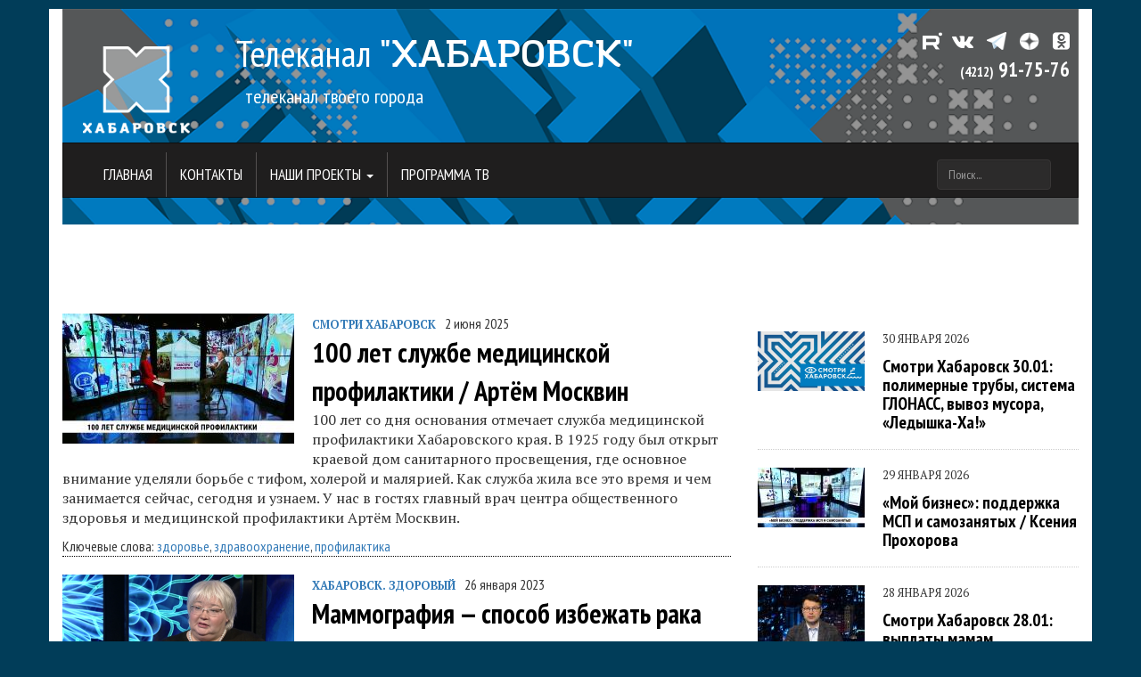

--- FILE ---
content_type: text/html; charset=utf-8
request_url: https://khabarovsktv.ru/tegi-novostey/profilaktika
body_size: 10921
content:
<!DOCTYPE html>
<html xmlns="http://www.w3.org/1999/xhtml" xml:lang="ru" version="XHTML+RDFa 1.0" dir="ltr"
  xmlns:content="http://purl.org/rss/1.0/modules/content/"
  xmlns:dc="http://purl.org/dc/terms/"
  xmlns:foaf="http://xmlns.com/foaf/0.1/"
  xmlns:og="http://ogp.me/ns#"
  xmlns:rdfs="http://www.w3.org/2000/01/rdf-schema#"
  xmlns:sioc="http://rdfs.org/sioc/ns#"
  xmlns:sioct="http://rdfs.org/sioc/types#"
  xmlns:skos="http://www.w3.org/2004/02/skos/core#"
  xmlns:xsd="http://www.w3.org/2001/XMLSchema#">

<head profile="http://www.w3.org/1999/xhtml/vocab">

<!-- Yandex.RTB -->
<script>window.yaContextCb=window.yaContextCb||[]</script>
<script src="https://yandex.ru/ads/system/context.js" async></script>

<meta name="yandex-verification" content="586ffd24c9102518" />
  <meta http-equiv="Content-Type" content="text/html; charset=utf-8" />
<meta name="Generator" content="Drupal 7 (http://drupal.org)" />
<link rel="alternate" type="application/rss+xml" title="профилактика" href="https://khabarovsktv.ru/taxonomy/term/325/all/feed" />
<link rel="shortcut icon" href="https://khabarovsktv.ru/sites/default/files/favicon_0_0.ico" type="image/vnd.microsoft.icon" />
  <title>профилактика | Телеканал "ХАБАРОВСК"</title>
  <link type="text/css" rel="stylesheet" href="https://khabarovsktv.ru/sites/default/files/css/css_xE-rWrJf-fncB6ztZfd2huxqgxu4WO-qwma6Xer30m4.css" media="all" />
<link type="text/css" rel="stylesheet" href="https://khabarovsktv.ru/sites/default/files/css/css_4H5uE2VZ5VbFmVg64Tj7zfoF7k9ux8EDThvIvV47tWM.css" media="all" />
<link type="text/css" rel="stylesheet" href="https://khabarovsktv.ru/sites/default/files/css/css_DFpy4IbPE_bJEEmy5Ynr8ppwHxqt_JT078n5loaAFs8.css" media="all" />
<link type="text/css" rel="stylesheet" href="https://khabarovsktv.ru/sites/default/files/css/css_ET7CPeuRyGDuoCvXGrXUE5RqXA4L62Y4DsrooxO6uQA.css" media="all" />
  <script type="text/javascript" src="https://khabarovsktv.ru/sites/default/files/js/js_6UR8aB1w5-y_vdUUdWDWlX2QhWu_qIXlEGEV48YgV-c.js"></script>
<script type="text/javascript" src="https://khabarovsktv.ru/sites/default/files/js/js_onbE0n0cQY6KTDQtHO_E27UBymFC-RuqypZZ6Zxez-o.js"></script>
<script type="text/javascript" src="https://khabarovsktv.ru/sites/default/files/js/js_R9UbiVw2xuTUI0GZoaqMDOdX0lrZtgX-ono8RVOUEVc.js"></script>
<script type="text/javascript" src="https://khabarovsktv.ru/sites/default/files/js/js_CciCelosMMcbYdVJGYRSBz5Nwrq0Emh5F1aD9dB-OMw.js"></script>
<script type="text/javascript" src="https://khabarovsktv.ru/sites/default/files/js/js_KUXt3W-od6K3mpZawgeQsRQMXn-nynGG5qPj5ivUkFg.js"></script>
<script type="text/javascript">
<!--//--><![CDATA[//><!--
jQuery.extend(Drupal.settings, {"basePath":"\/","pathPrefix":"","setHasJsCookie":0,"ajaxPageState":{"theme":"khvtv2","theme_token":"4RMPpgIqWHORlcmyoMU-Rcy8MH6CiLsynyMklj_eWLw","js":{"sites\/all\/modules\/jquery_update\/replace\/jquery\/2.2\/jquery.min.js":1,"misc\/jquery-extend-3.4.0.js":1,"misc\/jquery-html-prefilter-3.5.0-backport.js":1,"misc\/jquery.once.js":1,"misc\/drupal.js":1,"sites\/all\/modules\/jquery_update\/js\/jquery_browser.js":1,"misc\/form-single-submit.js":1,"sites\/all\/modules\/admin_menu\/admin_devel\/admin_devel.js":1,"public:\/\/languages\/ru_2x9HJeMHTCG7lY1ifGOfum9f35FerupN5p1WSAtqRj0.js":1,"sites\/all\/libraries\/colorbox\/jquery.colorbox-min.js":1,"sites\/all\/libraries\/DOMPurify\/purify.min.js":1,"sites\/all\/modules\/colorbox\/js\/colorbox.js":1,"sites\/all\/modules\/colorbox\/styles\/default\/colorbox_style.js":1,"sites\/all\/modules\/colorbox\/js\/colorbox_load.js":1,"sites\/all\/modules\/colorbox\/js\/colorbox_inline.js":1,"sites\/all\/themes\/khvtv2\/js\/bootstrap.min.js":1,"sites\/all\/themes\/khvtv2\/js\/jquery.min.js":1,"sites\/all\/themes\/khvtv2\/js\/script.js":1,"sites\/all\/themes\/khvtv2\/js\/main.js":1},"css":{"modules\/system\/system.base.css":1,"modules\/system\/system.menus.css":1,"modules\/system\/system.messages.css":1,"modules\/system\/system.theme.css":1,"modules\/comment\/comment.css":1,"modules\/field\/theme\/field.css":1,"modules\/node\/node.css":1,"modules\/search\/search.css":1,"modules\/user\/user.css":1,"sites\/all\/modules\/video_filter\/video_filter.css":1,"sites\/all\/modules\/youtube\/css\/youtube.css":1,"sites\/all\/modules\/views\/css\/views.css":1,"sites\/all\/modules\/ckeditor\/css\/ckeditor.css":1,"sites\/all\/modules\/media\/modules\/media_wysiwyg\/css\/media_wysiwyg.base.css":1,"sites\/all\/modules\/colorbox\/styles\/default\/colorbox_style.css":1,"sites\/all\/modules\/ctools\/css\/ctools.css":1,"sites\/all\/themes\/khvtv2\/css\/main.css":1}},"colorbox":{"opacity":"0.85","current":"{current} \u0438\u0437 {total}","previous":"\u00ab \u041f\u0440\u0435\u0434\u044b\u0434\u0443\u0449\u0438\u0439","next":"\u0421\u043b\u0435\u0434\u0443\u044e\u0449\u0438\u0439 \u00bb","close":"\u0417\u0430\u043a\u0440\u044b\u0442\u044c","maxWidth":"98%","maxHeight":"98%","fixed":true,"mobiledetect":true,"mobiledevicewidth":"480px","file_public_path":"\/sites\/default\/files","specificPagesDefaultValue":"admin*\nimagebrowser*\nimg_assist*\nimce*\nnode\/add\/*\nnode\/*\/edit\nprint\/*\nprintpdf\/*\nsystem\/ajax\nsystem\/ajax\/*"},"video_filter":{"url":{"ckeditor":"\/video_filter\/dashboard\/ckeditor"},"instructions_url":"\/video_filter\/instructions","modulepath":"sites\/all\/modules\/video_filter"},"urlIsAjaxTrusted":{"\/tegi-novostey\/profilaktika":true}});
//--><!]]>
</script>
  <link href='//fonts.googleapis.com/css?family=PT+Sans+Narrow:400,700&subset=latin,cyrillic' rel='stylesheet' type='text/css' />
  <link href='//fonts.googleapis.com/css?family=PT+Serif:400,400italic,700,700italic&subset=latin,cyrillic,cyrillic-ext' rel='stylesheet' type='text/css'>
  <meta name="viewport" content="width=device-width, initial-scale=1">
</head>
<body class="html not-front not-logged-in one-sidebar sidebar-second page-taxonomy page-taxonomy-term page-taxonomy-term- page-taxonomy-term-325" >
  <div id="wrapper">
    <div class="container-fluid">
<!--   <div id="skip-link">
    <a href="#main-content" class="element-invisible element-focusable">Перейти к основному содержанию</a>
  </div> -->
    
  <!-- <div id="page-wrapper"><div id="page"> -->

<header>

        <div id="top-block" class="row">
         <div class="header-logo col-md-2 ">

             <a href="/" title="Главная" rel="home" id="logo">
          <img src="https://khabarovsktv.ru/sites/default/files/logo_2017_200x200.png" class="center-block" height="120" width="120" alt="Главная" />
        </a>
      
          <!-- <img class="center-block" src="img/logo_200x200.png" height="120" width="120"> -->
        </div><!-- header-logo -->
        <div class="col-md-7">
          <div class="header-name">
           Телеканал <span>"ХАБАРОВСК"</span>         </div> <!-- header-name  -->
         <div class="header-slogan">
           &nbsp;&nbsp;телеканал твоего города         </div> <!-- header-slogan -->
       </div> 

    <div class="header-social col-md-3">
      <a href="https://rutube.ru/channel/23322436/" target="_blank" style="margin-right: 6px"> <img src="/sites/all/themes/khvtv2/images/RUTUBE_Short_White-White.svg"></i></a>
      <a href="https://vk.com/khvtv" target="_blank" style="margin-right: 10px" ><i class="fa fa-vk"></i></a>
	    <a href="https://t.me/khvtv" target="_blank" style="margin-right: 10px" ><img src="/sites/all/themes/khvtv2/images/TELEG.png"></i></a>
      <a href="https://dzen.ru/khvtv" target="_blank" style="margin-right: 10px" ><img src="/sites/all/themes/khvtv2/images/dzen.png"></i></a>
      <a href="https://ok.ru/khvtv" target="_blank"><i class="fa fa-odnoklassniki-square"></i></a>
      <br/><a href="tel:+74212917576" style="font-weight: 900;"><span style="font-size: 15px;">(4212)</span> 91-75-76</a>
    </div> <!-- header-social -->
  </div>  <!-- row top-block -->
    <!-- <nav class="navbar navbar-default" role="navigation"> -->
  <nav class="navbar navbar-default" role="navigation">
    <!-- <div id="block-menu-menu-khstv2-menu" class="block block-menu">

    <h2>Основное верхнее меню</h2>
  
  <div class="content"> -->
  	
    <div class="container-fluid">
      <!-- Название компании и кнопка, которая отображается для мобильных устройств группируются для лучшего отображения при свертывание -->
      <div class="navbar-header">
        <button type="button" class="navbar-toggle" data-toggle="collapse" data-target="#navbar-collapse-1">
          <span class="sr-only">Toggle navigation</span>
          <span class="icon-bar"></span>
          <span class="icon-bar"></span>
          <span class="icon-bar"></span>
        </button>
        <!-- <a class="navbar-brand" href="#">Brand</a> -->
      </div>

      <!-- Группируем ссылки, формы, выпадающее меню и прочие элементы -->
      <div class="collapse navbar-collapse" id="navbar-collapse-1">
    
    
        <ul class="nav navbar-nav "><li><a href="/">Главная</a></li><li><a href="/content/kontakty">Контакты</a></li><li class="dropdown"><a href="/" class="dropdown-toggle" data-toggle="dropdown">Наши проекты <b class="caret"></b></a><ul class="dropdown-menu">
        <li><a href="/tipy-programm/smotri-habarovsk"> Смотри Хабаровск!</a></li><li><a href="/tipy-programm/gorod-dumay">Город, думай!</a></li><li><a href="/tipy-programm/habarovsk-pryamaya-rech">Хабаровск. Прямая речь</a></li><li><a href="/tipy-programm/habarovsk-bolshoy-reportazh">Хабаровск. Большой репортаж</a></li><li><a href="/tipy-programm/habarovsk-biznes">Хабаровск. Бизнес</a></li><li><a href="/tipy-programm/habarovsk-posle-raboty">Хабаровск. После работы</a></li><li><a href="/tipy-programm/habarovsk-grazhdanskoe-obshchestvo">Хабаровск. Гражданское общество</a></li><li><a href="/tipy-programm/habarovsk-investicii">Хабаровск. Инвестиции</a></li><li><a href="/tipy-programm/habarovsk-krupnyy-plan">Хабаровск. Крупный план</a></li><li><a href="/tipy-programm/habarovsk-sportivnyy">Хабаровск Спортивный</a></li><li><a href="/tipy-programm/habarovsk-zdorovyy">Хабаровск Здоровый</a></li><li><a href="/tipy-programm/habarovsk-online">Хабаровск. Online</a></li><li><a href="/tipy-programm/habarovsk-160">Хабаровск — 160</a></li><li><a href="/tipy-programm/habarovsk-ya-lyublyu-tebya">Хабаровск, я люблю тебя!</a></li><li><a href="/tipy-programm/habarovsk-tancuy">Хабаровск, танцуй!</a></li><li><a href="/tipy-programm/habarovsk-sobytiya">Хабаровск. События</a></li><li><a href="/tipy-programm/videosyuzhety">Видеосюжеты</a></li><li><a href="https://khabarovsktv.ru/content/prodovolstvennaya-programma">Продовольственная программа</a></li>
</ul></li><li><a href="/content/programma-peredach-habarovsk-tv">Программа ТВ</a></li></ul>


<form class="navbar-form navbar-right" role="search" action="/tegi-novostey/profilaktika" method="post" id="search-block-form" accept-charset="UTF-8"><div><div class="container-inline">
      <h2 class="element-invisible">Форма поиска</h2>
    <div class="form-item form-type-textfield form-item-search-block-form">
  <label class="element-invisible" for="edit-search-block-form--2">Поиск </label>
 <input title="Введите ключевые слова для поиска." class="form-control form-text" placeholder="Поиск..." type="text" id="edit-search-block-form--2" name="search_block_form" value="" size="15" maxlength="128" />
</div>
<div class="element-invisible form-actions form-wrapper" id="edit-actions"><input type="submit" id="edit-submit" name="op" value="GO!" class="form-submit" /></div><input type="hidden" name="form_build_id" value="form-K_12JbaaPc_jQbBjhCntnw8bZtpuTe0sHrwbU64BA7Y" />
<input type="hidden" name="form_id" value="search_block_form" />
</div>
</div></form><!--             <form class="navbar-form navbar-right" role="search">
          <div class="form-group">
            <input type="text" class="form-control" placeholder="Поиск...">
          </div>
        </form> -->
      </div><!-- /.navbar-collapse -->
    </div><!-- /.container-fluid -->
  
<!--   </div>
</div>
 -->  </nav>
  <!-- </nav> -->
</header>


  <!-- <div id="header"><div class="section clearfix"> -->

    
    
<!-- *<p><a href="https://xn--27-9kceii5bvbbt1f.xn--p1ai/"> <img src="/sites/default/files/prices/Slujba.jpeg" class="img-responsive center-block" style="width: 1140px; height: 200px">
 *</p>-->



<!-- Yandex.RTB R-A-1231528-1 -->
<div id="yandex_rtb_R-A-1231528-1" style="width: 100% !important; height: 100px !important;" align="center"></div>
<script>window.yaContextCb.push(()=>{
  Ya.Context.AdvManager.render({
    renderTo: 'yandex_rtb_R-A-1231528-1',
    blockId: 'R-A-1231528-1'
  })
})</script>


<div class="row" id="main-content-programm">
                
    

    <div class="col-md-8 taxonomy-list view view--taxonomy-term view-id-_taxonomy_term view-display-id-page view-dom-id-6d7d68d3877104c0e53ae890730253a1">


        
  <article  class="views-row views-row-1 views-row-odd views-row-first">
      
  <div class="views-field views-field-field-image">        <div class="field-content"><a href="/programms/100-let-sluzhbe-medicinskoy-profilaktiki-artyom-moskvin"><img class="avatar-foto "  typeof="foaf:Image" src="https://khabarovsktv.ru/sites/default/files/styles/search_260x146/public/smotri_2025-06-02-moskvin-100let-medprof-00_16_55.00.jpeg?itok=FZ3YXmci" /></a></div>  </div>  
  <div class="views-field views-field-term-node-tid">        <span class="field-content"><a href="/tipy-programm/smotri-habarovsk">Смотри Хабаровск</a></span>  </div>  
  <div class="views-field views-field-created">        <span class="field-content">2 июня 2025</span>  </div>  
  <div class="views-field views-field-title">        <span class="field-content"><a href="/programms/100-let-sluzhbe-medicinskoy-profilaktiki-artyom-moskvin">100 лет службе медицинской профилактики / Артём Москвин</a></span>  </div>  
  <div class="views-field views-field-body">        <div class="field-content"><p>100 лет со дня основания отмечает служба медицинской профилактики Хабаровского края. В 1925 году был открыт краевой дом санитарного просвещения, где основное внимание уделяли борьбе с тифом, холерой и малярией. Как служба жила все это время и чем занимается сейчас, сегодня и узнаем. У нас в гостях главный врач центра общественного здоровья и медицинской профилактики Артём Москвин.</p>
</div>  </div>  
  <div class="views-field views-field-term-node-tid-1">    <span class="views-label views-label-term-node-tid-1">Ключевые слова: </span>    <span class="field-content"><a href="/tegi-novostey/zdorove">здоровье</a>, <a href="/tegi-novostey/zdravoohranenie">здравоохранение</a>, <a href="/tegi-novostey/profilaktika" class="active">профилактика</a></span>  </div>      </article>
  <article  class="views-row views-row-2 views-row-even">
      
  <div class="views-field views-field-field-image">        <div class="field-content"><a href="/programms/mammografiya-sposob-izbezhat-raka-molochnoy-zhelezy-elena-gandurova"><img class="avatar-foto "  typeof="foaf:Image" src="https://khabarovsktv.ru/sites/default/files/styles/search_260x146/public/mamm.png?itok=jAO80j-w" /></a></div>  </div>  
  <div class="views-field views-field-term-node-tid">        <span class="field-content"><a href="/tipy-programm/habarovsk-zdorovyy">Хабаровск. Здоровый</a></span>  </div>  
  <div class="views-field views-field-created">        <span class="field-content">26 января 2023</span>  </div>  
  <div class="views-field views-field-title">        <span class="field-content"><a href="/programms/mammografiya-sposob-izbezhat-raka-molochnoy-zhelezy-elena-gandurova">Маммография — способ избежать рака молочной железы // Елена Гандурова</a></span>  </div>  
  <div class="views-field views-field-body">        <div class="field-content"><p>Ежегодно в мире выявляют более 2 миллионов случаев рака молочной железы. Если поймать его на ранней стадии – вероятность сохранить пациентке жизнь вырастает в разы. У нас в гостях главный врач 7-й поликлиники Елена Гандурова.</p>
</div>  </div>  
  <div class="views-field views-field-term-node-tid-1">    <span class="views-label views-label-term-node-tid-1">Ключевые слова: </span>    <span class="field-content"><a href="/tegi-novostey/zdorove">здоровье</a>, <a href="/tegi-novostey/zdravoohranenie">здравоохранение</a>, <a href="/tegi-novostey/profilaktika" class="active">профилактика</a></span>  </div>      </article>
  <article  class="views-row views-row-3 views-row-odd">
      
  <div class="views-field views-field-field-image">        <div class="field-content"><a href="/programms/vserossiyskiy-prazdnik-shagi-zdorovya-proshyol-v-habarovske-habarovsk-zdorovyy"><img class="avatar-foto "  typeof="foaf:Image" src="https://khabarovsktv.ru/sites/default/files/styles/search_260x146/public/shagi_zdorovya_08.jpg?itok=BW9tqZJ-" /></a></div>  </div>  
  <div class="views-field views-field-term-node-tid">        <span class="field-content"><a href="/tipy-programm/habarovsk-zdorovyy">Хабаровск. Здоровый</a></span>  </div>  
  <div class="views-field views-field-created">        <span class="field-content">11 октября 2021</span>  </div>  
  <div class="views-field views-field-title">        <span class="field-content"><a href="/programms/vserossiyskiy-prazdnik-shagi-zdorovya-proshyol-v-habarovske-habarovsk-zdorovyy">Всероссийский праздник «Шаги здоровья» прошёл в Хабаровске / Хабаровск. Здоровый</a></span>  </div>  
  <div class="views-field views-field-body">        <div class="field-content"><p>Всероссийский праздник «Шаги здоровья» сплотил два поколения. Если пожилые хабаровчане - сторонники ЗОЖ - регулярно выходят на зарядку и на скандинавскую ходьбу, то молодёжь пока озабочена учёбой. Но сегодня - особый день. Поколения «бэби-бумеров» и «зумеров» вместе нашагали 10 тысяч шагов.</p>
</div>  </div>  
  <div class="views-field views-field-term-node-tid-1">    <span class="views-label views-label-term-node-tid-1">Ключевые слова: </span>    <span class="field-content"><a href="/tegi-novostey/zdorove">здоровье</a>, <a href="/tegi-novostey/medicina">медицина</a>, <a href="/tegi-novostey/profilaktika" class="active">профилактика</a>, <a href="/tegi-novostey/fizkultura">физкультура</a></span>  </div>      </article>
  <article  class="views-row views-row-4 views-row-even">
      
  <div class="views-field views-field-field-image">        <div class="field-content"><a href="/programms/kak-zhenshchinam-poteryavshim-grud-iz-za-onkologii-poluchit-besplatnyy-protez"><img class="avatar-foto "  typeof="foaf:Image" src="https://khabarovsktv.ru/sites/default/files/styles/search_260x146/public/onkologiya_yutyub-100.jpg?itok=CUiyZV5o" /></a></div>  </div>  
  <div class="views-field views-field-term-node-tid">        <span class="field-content"><a href="/tipy-programm/videosyuzhety">Видеосюжеты</a></span>  </div>  
  <div class="views-field views-field-created">        <span class="field-content">25 декабря 2020</span>  </div>  
  <div class="views-field views-field-title">        <span class="field-content"><a href="/programms/kak-zhenshchinam-poteryavshim-grud-iz-za-onkologii-poluchit-besplatnyy-protez">Как женщинам, потерявшим грудь из-за онкологии, получить бесплатный протез</a></span>  </div>  
  <div class="views-field views-field-body">        <div class="field-content"><p>Рак молочной железы у женщин лидирует среди всех онкологических заболеваний. И, хотя процент смертности постепенно снижается, а хирурги делают всё больше органосохранных операций, каждый год около 150 женщин в Хабаровском крае из-за злокачественной опухоли лишаются груди. Им необходимы протезы, но бесплатно ими обеспечивают лишь небольшую группу населения. Некоммерческая организация «Мы вместе» в этом году получила специальный президентский грант, чтобы помочь тем, кто нуждается в грудном протезе.</p>
</div>  </div>  
  <div class="views-field views-field-term-node-tid-1">    <span class="views-label views-label-term-node-tid-1">Ключевые слова: </span>    <span class="field-content"><a href="/tegi-novostey/grant">грант</a>, <a href="/tegi-novostey/zdorove">здоровье</a>, <a href="/tegi-novostey/onkologiya">онкология</a>, <a href="/tegi-novostey/onkocentr">онкоцентр</a>, <a href="/tegi-novostey/profilaktika" class="active">профилактика</a></span>  </div>      </article>
  <article  class="views-row views-row-5 views-row-odd">
      
  <div class="views-field views-field-field-kartinka">        <div class="field-content"><a href="/news/prezidentskiy-grant-pomogaet-zhenshchinam-poteryavshim-grud-iz-za-onkologii"><img class="avatar-foto "  typeof="foaf:Image" src="https://khabarovsktv.ru/sites/default/files/styles/search_260x146/public/protezy.jpg?itok=G58iHVl9" /></a></div>  </div>  
  <div class="views-field views-field-term-node-tid">        <span class="field-content"></span>  </div>  
  <div class="views-field views-field-created">        <span class="field-content">24 декабря 2020</span>  </div>  
  <div class="views-field views-field-title">        <span class="field-content"><a href="/news/prezidentskiy-grant-pomogaet-zhenshchinam-poteryavshim-grud-iz-za-onkologii">Президентский грант помогает женщинам, потерявшим грудь из-за онкологии</a></span>  </div>  
  <div class="views-field views-field-body">        <div class="field-content"><p><em>Рак молочной железы у женщин лидирует среди всех онкологических заболеваний. И, хотя процент смертности постепенно снижается, а хирурги делают всё больше органосохранных операций, каждый год примерно 150 женщин в Хабаровском крае из-за злокачественной опухоли лишаются груди. Им необходимы протезы, но бесплатно обеспечивают лишь небольшую группу населения. Некоммерческая организация «Мы вместе» в этом году получила специальный президентский грант, чтобы помочь тем, кто нуждается в грудном протезе.</em></p>
</div>  </div>  
  <div class="views-field views-field-term-node-tid-1">    <span class="views-label views-label-term-node-tid-1">Ключевые слова: </span>    <span class="field-content"><a href="/tegi-novostey/grant">грант</a>, <a href="/tegi-novostey/zdorove">здоровье</a>, <a href="/tegi-novostey/onkologiya">онкология</a>, <a href="/tegi-novostey/onkocentr">онкоцентр</a>, <a href="/tegi-novostey/profilaktika" class="active">профилактика</a></span>  </div>      </article>
  <article  class="views-row views-row-6 views-row-even">
      
  <div class="views-field views-field-field-kartinka">        <div class="field-content"><a href="/news/besplatno-sdelat-privivku-i-izmerit-davlenie-mogut-zhiteli-habarovska-v-brosko-molle"><img class="avatar-foto "  typeof="foaf:Image" src="https://khabarovsktv.ru/sites/default/files/styles/search_260x146/public/ugolok_zdorovya.jpg?itok=2HvdwcSj" /></a></div>  </div>  
  <div class="views-field views-field-term-node-tid">        <span class="field-content"></span>  </div>  
  <div class="views-field views-field-created">        <span class="field-content">20 ноября 2020</span>  </div>  
  <div class="views-field views-field-title">        <span class="field-content"><a href="/news/besplatno-sdelat-privivku-i-izmerit-davlenie-mogut-zhiteli-habarovska-v-brosko-molle">Бесплатно сделать прививку и измерить давление могут жители Хабаровска в «Броско Молле»</a></span>  </div>  
  <div class="views-field views-field-body">        <div class="field-content"><p><em>Измерить давление и объём выдыхаемого воздуха теперь можно в торговом центре «Броско Молл». На нулевом этаже свои двери для всех хабаровчан открыл «Уголок здоровья».</em></p>
</div>  </div>  
  <div class="views-field views-field-term-node-tid-1">    <span class="views-label views-label-term-node-tid-1">Ключевые слова: </span>    <span class="field-content"><a href="/tegi-novostey/zdorove">здоровье</a>, <a href="/tegi-novostey/profilaktika" class="active">профилактика</a>, <a href="/tegi-novostey/tc-brosko-moll">ТЦ Броско Молл</a></span>  </div>      </article>
  <article  class="views-row views-row-7 views-row-odd">
      
  <div class="views-field views-field-field-image">        <div class="field-content"><a href="/programms/protiv-raka-grudi-akciya-radi-zdorovya"><img class="avatar-foto "  typeof="foaf:Image" src="https://khabarovsktv.ru/sites/default/files/styles/search_260x146/public/rak_grudi_sayt.jpg?itok=3hS9l99e" /></a></div>  </div>  
  <div class="views-field views-field-term-node-tid">        <span class="field-content"><a href="/tipy-programm/habarovsk-zdorovyy">Хабаровск. Здоровый</a></span>  </div>  
  <div class="views-field views-field-created">        <span class="field-content">20 ноября 2020</span>  </div>  
  <div class="views-field views-field-title">        <span class="field-content"><a href="/programms/protiv-raka-grudi-akciya-radi-zdorovya">Против рака груди: акция «Ради здоровья»</a></span>  </div>  
  <div class="views-field views-field-body">        <div class="field-content"><p>Если выявить рак молочной железы на ранней стадии, то вылечить его можно в 90% случаев. Для этого нужно регулярно проходить обследования, но не все женщины это делают. Чтобы привлечь внимание к проблеме рака груди, в Хабаровске прошла социальная акция «Ради здоровья». 13 и 14 ноября женщины, которые ранее подали заявку, прошли обследование на высокотехнологичном ультразвуковом оборудовании и получили консультации маммолога-онколога, онкопсихолога, а также направление на дальнейшее лечение.</p>
</div>  </div>  
  <div class="views-field views-field-term-node-tid-1">    <span class="views-label views-label-term-node-tid-1">Ключевые слова: </span>    <span class="field-content"><a href="/tegi-novostey/zdorove">здоровье</a>, <a href="/tegi-novostey/onkologiya">онкология</a>, <a href="/tegi-novostey/profilaktika" class="active">профилактика</a></span>  </div>      </article>
  <article  class="views-row views-row-8 views-row-even">
      
  <div class="views-field views-field-field-image">        <div class="field-content"><a href="/programms/habarovskie-plovcy-vremenno-pereshli-k-suhim-trenirovkam"><img class="avatar-foto "  typeof="foaf:Image" src="https://khabarovsktv.ru/sites/default/files/styles/search_260x146/public/basik-100.jpg?itok=d1IvdVwG" /></a></div>  </div>  
  <div class="views-field views-field-term-node-tid">        <span class="field-content"><a href="/tipy-programm/videosyuzhety">Видеосюжеты</a></span>  </div>  
  <div class="views-field views-field-created">        <span class="field-content">27 марта 2020</span>  </div>  
  <div class="views-field views-field-title">        <span class="field-content"><a href="/programms/habarovskie-plovcy-vremenno-pereshli-k-suhim-trenirovkam">Хабаровские пловцы временно перешли к «сухим» тренировкам </a></span>  </div>  
  <div class="views-field views-field-body">        <div class="field-content"><p>На время профилактики коронавируса спортивная жизнь Хабаровска не замерла. Например, местные пловцы переключились на индивидуальные тренировки. На помощь пришли мессенджеры и занятия по общефизической подготовке, которые можно проводить и дома, и в спортивном зале.</p>
</div>  </div>  
  <div class="views-field views-field-term-node-tid-1">    <span class="views-label views-label-term-node-tid-1">Ключевые слова: </span>    <span class="field-content"><a href="/tegi-novostey/basseyn">бассейн</a>, <a href="/tegi-novostey/profilaktika" class="active">профилактика</a>, <a href="/tegi-novostey/sport">спорт</a></span>  </div>      </article>
  <article  class="views-row views-row-9 views-row-odd">
      
  <div class="views-field views-field-field-kartinka">        <div class="field-content"><a href="/news/v-habarovske-vveli-masochnyy-rezhim-i-ogranicheniya-na-massovye-meropriyatiya"><img class="avatar-foto "  typeof="foaf:Image" src="https://khabarovsktv.ru/sites/default/files/styles/search_260x146/public/koronavirus_i_habaravchane-03_55.jpg?itok=v0Wb-16_" /></a></div>  </div>  
  <div class="views-field views-field-term-node-tid">        <span class="field-content"></span>  </div>  
  <div class="views-field views-field-created">        <span class="field-content">10 февраля 2020</span>  </div>  
  <div class="views-field views-field-title">        <span class="field-content"><a href="/news/v-habarovske-vveli-masochnyy-rezhim-i-ogranicheniya-na-massovye-meropriyatiya">В Хабаровске ввели «масочный режим» и ограничения на массовые мероприятия</a></span>  </div>  
  <div class="views-field views-field-body">        <div class="field-content"><p>Власти Хабаровска с сегодняшнего дня, 10 февраля, ввели «масочный режим». Он касается тех, кто ежедневно имеет тесный личный контакт с большим количеством людей. Речь, в частности, идёт о медиках, работниках транспорта, торговых центров и банков.</p>
</div>  </div>  
  <div class="views-field views-field-term-node-tid-1">    <span class="views-label views-label-term-node-tid-1">Ключевые слова: </span>    <span class="field-content"><a href="/tegi-novostey/gripp">грипп</a>, <a href="/tegi-novostey/zdravoohranenie">здравоохранение</a>, <a href="/tegi-novostey/koronavirus">коронавирус</a>, <a href="/tegi-novostey/orvi">ОРВИ</a>, <a href="/tegi-novostey/profilaktika" class="active">профилактика</a></span>  </div>      </article>
  <article  class="views-row views-row-10 views-row-even views-row-last">
      
  <div class="views-field views-field-field-kartinka">        <div class="field-content"><a href="/news/sanitarnye-vrachi-habarovskogo-kraya-proverili-okolo-600-chelovek-na-koronavirus"><img class="avatar-foto "  typeof="foaf:Image" src="https://khabarovsktv.ru/sites/default/files/styles/search_260x146/public/koronavirus_i_habaravchane-03_61.jpg?itok=bUV9zZRK" /></a></div>  </div>  
  <div class="views-field views-field-term-node-tid">        <span class="field-content"></span>  </div>  
  <div class="views-field views-field-created">        <span class="field-content">5 февраля 2020</span>  </div>  
  <div class="views-field views-field-title">        <span class="field-content"><a href="/news/sanitarnye-vrachi-habarovskogo-kraya-proverili-okolo-600-chelovek-na-koronavirus">Санитарные врачи Хабаровского края проверили около 600 человек на коронавирус</a></span>  </div>  
  <div class="views-field views-field-body">        <div class="field-content"><p>В Хабаровском крае с начала эпидемии коронавируса санитарные врачи обследовали около 600 человек. Среди тех, у кого брали пробы на наличие нового возбудителя, есть как туристы, вернувшиеся из Китая, так и жители этой страны.</p>
</div>  </div>  
  <div class="views-field views-field-term-node-tid-1">    <span class="views-label views-label-term-node-tid-1">Ключевые слова: </span>    <span class="field-content"><a href="/tegi-novostey/zdravoohranenie">здравоохранение</a>, <a href="/tegi-novostey/koronavirus">коронавирус</a>, <a href="/tegi-novostey/proverka">проверка</a>, <a href="/tegi-novostey/profilaktika" class="active">профилактика</a></span>  </div>      </article>
  
      <h2 class="element-invisible">Страницы</h2><div class="item-list"><ul class="pager"><li class="pager-current first">1</li>
<li class="pager-item"><a title="На страницу номер 2" href="/tegi-novostey/profilaktika?page=1">2</a></li>
<li class="pager-next"><a title="На следующую страницу" href="/tegi-novostey/profilaktika?page=1">следующая ›</a></li>
<li class="pager-last last"><a title="На последнюю страницу" href="/tegi-novostey/profilaktika?page=1">последняя »</a></li>
</ul></div>  
</div>


          <aside class="col-xs-12 col-sm-4 col-md-4 sidebar region region-sidebar-second">
    


	<article class="small-sidebar-preview">
	<div class="small-sidebar-image">
	  <a href="/programms/smotri-habarovsk-3001-polimernye-truby-sistema-glonass-vyvoz-musora-ledyshka-ha">
	    <img src="https://khabarovsktv.ru/sites/default/files/styles/small_picture_in_right_sidebar_120x67/public/smotri2_3.png?itok=QQiv7ub0" class="img-responsive">
	  </a>
	</div>
	<div class="programm-date">30 января 2026</div>
	<h4>
	  <a href="/programms/smotri-habarovsk-3001-polimernye-truby-sistema-glonass-vyvoz-musora-ledyshka-ha">
	    Смотри Хабаровск 30.01: полимерные трубы, система ГЛОНАСС, вывоз мусора, «Ледышка-Ха!»	  </a>
	</h4>
</article>	<article class="small-sidebar-preview">
	<div class="small-sidebar-image">
	  <a href="/programms/moy-biznes-podderzhka-msp-i-samozanyatyh-kseniya-prohorova">
	    <img src="https://khabarovsktv.ru/sites/default/files/styles/small_picture_in_right_sidebar_120x67/public/smotri_2026-01-29-prohorova-mybusiness-00_19_50.00.jpeg?itok=s9Gu7CC8" class="img-responsive">
	  </a>
	</div>
	<div class="programm-date">29 января 2026</div>
	<h4>
	  <a href="/programms/moy-biznes-podderzhka-msp-i-samozanyatyh-kseniya-prohorova">
	    «Мой бизнес»: поддержка МСП и самозанятых / Ксения Прохорова	  </a>
	</h4>
</article>	<article class="small-sidebar-preview">
	<div class="small-sidebar-image">
	  <a href="/programms/smotri-habarovsk-2801-vyplaty-mamam-predpriyatie-vektor-skidki-beremennym-voennyy-medik">
	    <img src="https://khabarovsktv.ru/sites/default/files/styles/small_picture_in_right_sidebar_120x67/public/smotri_2026-01-28_1b8a1d553-cf71-6979-4459-a198522a8721va0.00.jpeg?itok=nO1SiWAn" class="img-responsive">
	  </a>
	</div>
	<div class="programm-date">28 января 2026</div>
	<h4>
	  <a href="/programms/smotri-habarovsk-2801-vyplaty-mamam-predpriyatie-vektor-skidki-beremennym-voennyy-medik">
	    Смотри Хабаровск 28.01: выплаты мамам, предприятие «Вектор», скидки беременным, военный медик	  </a>
	</h4>
</article>	<article class="small-sidebar-preview">
	<div class="small-sidebar-image">
	  <a href="/programms/razvitie-zdravoohraneniya-dlya-uluchsheniya-zhizni-stanislav-malcev">
	    <img src="https://khabarovsktv.ru/sites/default/files/styles/small_picture_in_right_sidebar_120x67/public/smotri_2026-01-27-maltsev-minzdrav-00_31_20.03.jpeg?itok=SKCAYSjZ" class="img-responsive">
	  </a>
	</div>
	<div class="programm-date">27 января 2026</div>
	<h4>
	  <a href="/programms/razvitie-zdravoohraneniya-dlya-uluchsheniya-zhizni-stanislav-malcev">
	    Развитие здравоохранения для улучшения жизни / Станислав Мальцев	  </a>
	</h4>
</article>	<article class="small-sidebar-preview">
	<div class="small-sidebar-image">
	  <a href="/programms/novosti-kitaya-vypusk-03-cgtn">
	    <img src="https://khabarovsktv.ru/sites/default/files/styles/small_picture_in_right_sidebar_120x67/public/cgtn_china_news_2026-01-27-00_06_20-03.00.jpeg?itok=uyb6BM4Y" class="img-responsive">
	  </a>
	</div>
	<div class="programm-date">27 января 2026</div>
	<h4>
	  <a href="/programms/novosti-kitaya-vypusk-03-cgtn">
	    Новости Китая. Выпуск 03 / CGTN	  </a>
	</h4>
</article>

  </aside>
</div>
    <div id="footer"><div class="section">
      <footer class="row">
  <div class="logo col-md-1"><img src="/sites/default/files/pictures/logo_200x200.png" height="50" width="50" alt=""></div>
  <div class="logo col-md-6">© Муниципальное бюджетное учреждение  "Информационно-просветительский центр "Хабаровская студия телевидения"</div>
  <div class="col-md-2"></div>
  <div class="col-md-2">
    <!-- Top.Mail.Ru logo -->
<a href="https://top-fwz1.mail.ru/jump?from=2774946">
<img src="https://top-fwz1.mail.ru/counter?id=2774946;t=556;l=1" height="40" width="88" alt="Top.Mail.Ru" style="border:0; right:-9px;" /></a>
<!-- /Top.Mail.Ru logo -->

<!-- Top.Mail.Ru counter -->
<script type="text/javascript">
var _tmr = window._tmr || (window._tmr = []);
_tmr.push({id: "2774946", type: "pageView", start: (new Date()).getTime()});
(function (d, w, id) {
  if (d.getElementById(id)) return;
  var ts = d.createElement("script"); ts.type = "text/javascript"; ts.async = true; ts.id = id;
  ts.src = "https://top-fwz1.mail.ru/js/code.js";
  var f = function () {var s = d.getElementsByTagName("script")[0]; s.parentNode.insertBefore(ts, s);};
  if (w.opera == "[object Opera]") { d.addEventListener("DOMContentLoaded", f, false); } else { f(); }
})(document, window, "tmr-code");
</script>
<noscript><div><img src="https://top-fwz1.mail.ru/counter?id=2774946;js=na" style="position:absolute;left:-9999px;" alt="Top.Mail.Ru" /></div></noscript>
<!-- /Top.Mail.Ru counter -->


  </div>
<!-- Yandex.Metrika informer -->
<a href="https://metrika.yandex.ru/stat/?id=29521675&amp;from=informer"
target="_blank" rel="nofollow"><img src="https://informer.yandex.ru/informer/29521675/3_0_FFFFFFFF_FFFFFFFF_0_pageviews"
style="width:88px; height:31px; border:0;" alt="Яндекс.Метрика" title="Яндекс.Метрика: данные за сегодня (просмотры, визиты и уникальные посетители)" onclick="try{Ya.Metrika.informer({i:this,id:29521675,lang:'ru'});return false}catch(e){}" /></a>
<!-- /Yandex.Metrika informer -->

<!-- Yandex.Metrika counter -->
<script type="text/javascript">
    (function (d, w, c) {
        (w[c] = w[c] || []).push(function() {
            try {
                w.yaCounter29521675 = new Ya.Metrika({
                    id:29521675,
                    clickmap:true,
                    trackLinks:true,
                    accurateTrackBounce:true
                });
            } catch(e) { }
        });

        var n = d.getElementsByTagName("script")[0],
            s = d.createElement("script"),
            f = function () { n.parentNode.insertBefore(s, n); };
        s.type = "text/javascript";
        s.async = true;
        s.src = "https://mc.yandex.ru/metrika/watch.js";

        if (w.opera == "[object Opera]") {
            d.addEventListener("DOMContentLoaded", f, false);
        } else { f(); }
    })(document, window, "yandex_metrika_callbacks");
</script>
<noscript><div><img src="https://mc.yandex.ru/watch/29521675" style="position:absolute; left:-9999px;" alt="" /></div></noscript>
<!-- /Yandex.Metrika counter -->

</footer>
    </div></div> <!-- /.section, /#footer -->

  <!-- </div></div> /#page, /#page-wrapper -->
      </div> <!-- container -->
  </div> <!-- wrapper -->
</body>
</html>
